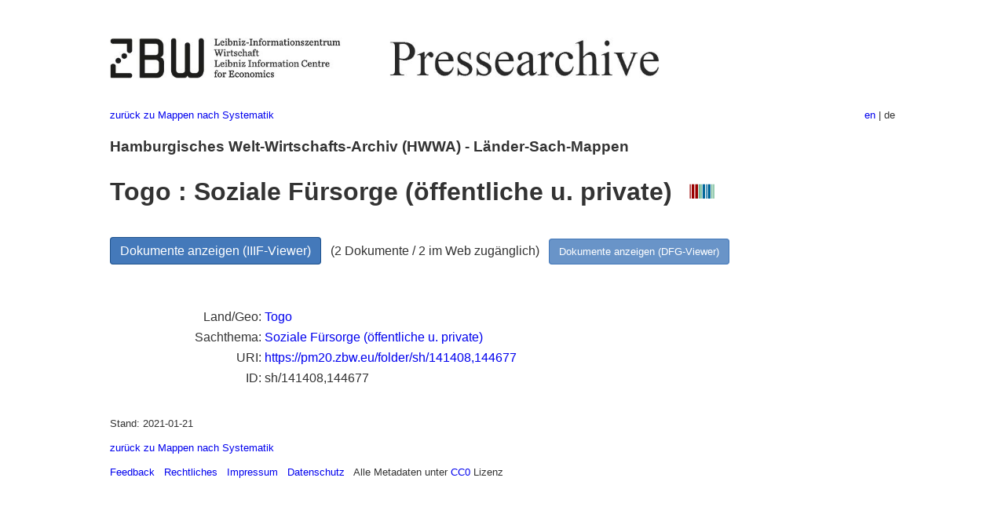

--- FILE ---
content_type: text/html
request_url: https://pm20.zbw.eu/folder/sh/1414xx/141408/1446xx/144677/about.de.html
body_size: 4806
content:
<!DOCTYPE html>
<html xmlns="http://www.w3.org/1999/xhtml" lang="de" xml:lang="de">
<head>
  <meta charset="utf-8" />
  <meta name="generator" content="pandoc" />
  <meta name="viewport" content="width=device-width, initial-scale=1.0, user-scalable=yes" />
  <meta name="description" content="Dossier zu Togo : Soziale Fürsorge
(öffentliche u. private). Aus deutscher und internationaler Presse,
1908-1949." />
  <link rel="alternate" hreflang="en" href="https://pm20.zbw.eu/folder/sh/1414xx/141408/1446xx/144677/about.en.html" />
  <link rel="alternate" hreflang="de" href="https://pm20.zbw.eu/folder/sh/1414xx/141408/1446xx/144677/about.de.html" />
  <title>Togo : Soziale Fürsorge (öffentliche u. private) | ZBW Pressearchive</title>
  <style>
      code{white-space: pre-wrap;}
      span.smallcaps{font-variant: small-caps;}
      span.underline{text-decoration: underline;}
      div.column{display: inline-block; vertical-align: top; width: 50%;}

  </style>
  <link rel="stylesheet" href="/styles/simple.css" />
  <!--[if lt IE 9]>
    <script src="//cdnjs.cloudflare.com/ajax/libs/html5shiv/3.7.3/html5shiv-printshiv.min.js"></script>
  <![endif]-->
</head>
<body>
<header>
  <img src="/images/zbw_pm20.de.png" alt="ZBW PM20 Logo" usemap="#logomap"/>
  <map name="logomap"> <area alt="ZBW home" shape="rect" coords="0,0,166,73" href="https://www.zbw.eu/de" /><area alt="PM20 home" shape="rect" coords="180,0,1041,73" href="/about.de.html" /></map>
<div class="hint is-flex">
  <span class="has-text-left">
  <a href="../../../../../../category/about.de.html">zurück zu Mappen
nach Systematik</a>
  </span>
  <span class="has-text-right">
    <a href="/folder/sh/1414xx/141408/1446xx/144677/about.en.html">en</a> | de
  </span>
</div>
</header>
<h3
id="hamburgisches-welt-wirtschafts-archiv-hwwa---länder-sach-mappen">Hamburgisches
Welt-Wirtschafts-Archiv (HWWA) - Länder-Sach-Mappen</h3>
<h1 id="togo-soziale-fürsorge-öffentliche-u.-private-wikidata-item">Togo
: Soziale Fürsorge (öffentliche u. private)  <a
href="http://www.wikidata.org/entity/Q99720793"><img
src="/images/Wikidata-logo.svg" class="inline-icon"
alt="Wikidata item" /></a></h1>
<div class="spacer">
 
</div>
<p><a class="btn" href="https://pm20.zbw.eu/iiifview/folder/sh/141408,144677" rel="nofollow">Dokumente
anzeigen (IIIF-Viewer)</a>   (2 Dokumente / 2 im Web zugänglich)  
<a class="btn-small" href="https://pm20.zbw.eu/dfgview/sh/141408,144677" rel="nofollow">Dokumente
anzeigen (DFG-Viewer)</a></p>
<div class="spacer">
 
</div>
<p><a id="filmsections" /></p>
<div class="spacer">
 
</div>
<div class="fieldtable">
<table>
<colgroup>
<col style="width: 37%" />
<col style="width: 62%" />
</colgroup>
<tbody>
<tr>
<td style="text-align: right;">Land/Geo</td>
<td><a href="/category/geo/i/141408/about.de.html">Togo</a></td>
</tr>
<tr>
<td style="text-align: right;">Sachthema</td>
<td><a href="/category/subject/i/144677/about.de.html">Soziale Fürsorge
(öffentliche u. private)</a></td>
</tr>
<tr>
<td style="text-align: right;">URI</td>
<td><a href="https://pm20.zbw.eu/folder/sh/141408,144677" rel="nofollow">https://pm20.zbw.eu/folder/sh/141408,144677</a></td>
</tr>
<tr>
<td style="text-align: right;">ID</td>
<td>sh/141408,144677</td>
</tr>
</tbody>
</table>
</div>
<script type="application/ld+json">
{
    "@context" : "http://schema.org",
    "@type" : "WebSite",
    "name" : "ZBW Pressearchive",
  "publisher" : {
    "@type" : "EducationalOrganization",
    "name" : "ZBW - Leibniz-Informtionszentrum Wirtschaft",
    "sameAs" : "http://www.wikidata.org/entity/Q317179"
  },
    "url" : "https://pm20.zbw.eu"
}
</script>
<script type="application/ld+json">
{"@graph":[{"about":{"@type":"Country","name":"Togo","sameAs":"http://www.wikidata.org/entity/Q945"},"name":"Togo : Soziale Fürsorge (öffentliche u. private)","sameAs":"http://www.wikidata.org/entity/Q99720793","@type":"CreativeWork","isPartOf":{"sameAs":"http://www.wikidata.org/entity/Q36948990","name":"Pressearchiv 20. Jahrhundert","@type":"Collection"}}],"@context":"https://schema.org/"}
</script>
<footer>
  <p>Stand: 2021-01-21</p>
  <p><a href="../../../../../../category/about.de.html">zurück zu Mappen
nach Systematik</a></p>
<p><a href="ma&#105;l&#116;o&#58;%69&#110;&#102;o%40zbw&#46;eu?subject=Feedback%20zu%20PM20%20Togo : Soziale Fürsorge (öffentliche u. private)&body=%0D%0A%0D%0A%0D%0A---%0D%0Ahttps://pm20.zbw.eu/folder/sh/1414xx/141408/1446xx/144677/about.de.html">Feedback</a> &nbsp;
<a href="/about-pm20/legal.de.html">Rechtliches</a> &nbsp;
<a href="https://www.zbw.eu/de/impressum/">Impressum</a> &nbsp; <a href="https://www.zbw.eu/de/datenschutz/">Datenschutz</a> &nbsp;
Alle Metadaten unter <a href="https://creativecommons.org/publicdomain/zero/1.0/deed.de">CC0</a> Lizenz</p>
</footer>
</body>
</html>
